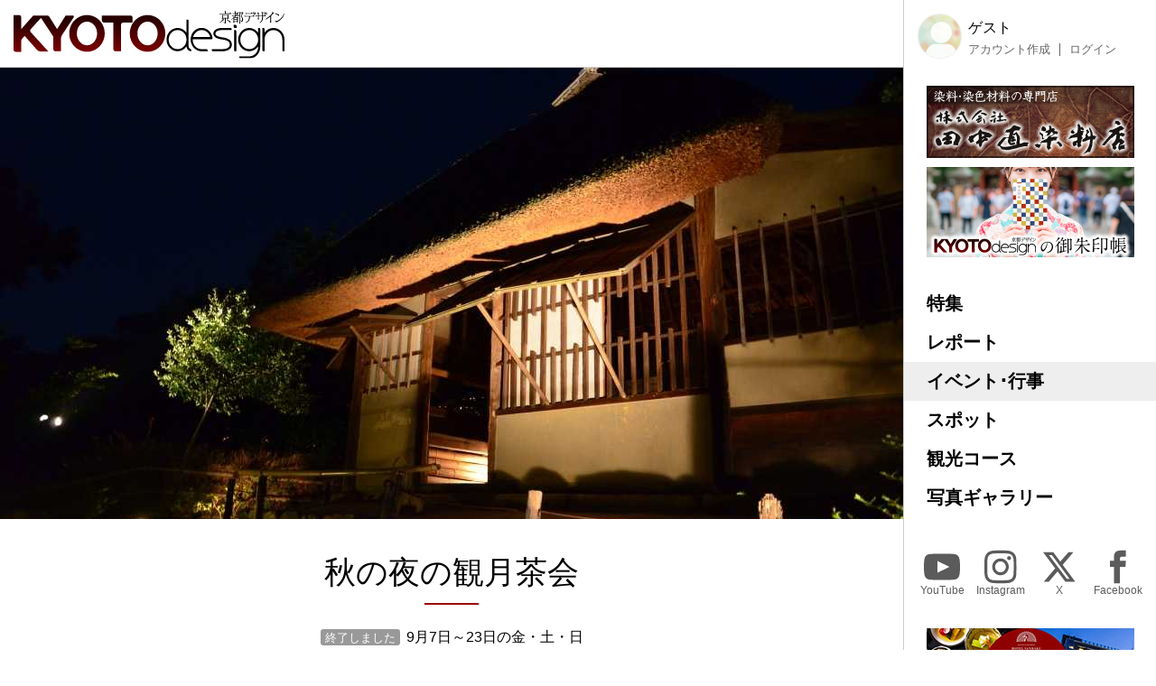

--- FILE ---
content_type: text/html; charset=UTF-8
request_url: https://kyoto-design.jp/event/36476
body_size: 14743
content:
<!DOCTYPE html>

  
<html lang="ja">
<head>
  <meta charset="utf-8">
  <meta name="viewport" content="width=device-width, initial-scale=1">
  <meta name="apple-mobile-web-app-capable" content="yes">
  <meta name="apple-mobile-web-app-status-bar-style" content="black">
  
  <meta name="csrf-token" content="6scb0XZjxD5D9PhgoqkgdwGqEpjGL0UKeythxlOe">
  <meta name='robots' content='index, follow, max-image-preview:large, max-snippet:-1, max-video-preview:-1' />
  
  <link rel="icon" href="https://kyoto-design.jp/favicon.ico" sizes="any">
  <title>秋の夜の観月茶会 | イベント・行事 | 京都観光情報 KYOTOdesign</title>
   
	  <meta name="description" content="秀吉を弔うために寧々が創建した高台寺で風情溢れるお茶会を楽しむことができます。" />
    <link rel="canonical" href="https://kyoto-design.jp/event/36476" />
	<meta property="og:locale" content="ja_JP" />
      <meta property="og:type" content="article" />
  	<meta property="og:title" content="秋の夜の観月茶会 | イベント・行事 | 京都観光情報 KYOTOdesign" />
	<meta property="og:description" content="秀吉を弔うために寧々が創建した高台寺で風情溢れるお茶会を楽しむことができます。" />
	<meta property="og:url" content="https://kyoto-design.jp/event/36476" />
	<meta property="og:site_name" content="京都観光情報 KYOTOdesign" />
	
	
	
   
    <meta property="og:image" content="https://kyoto-design.jp/storage/images/event_image/single/kd4_event_image-56661-1714239316-76ef4fc5a0de296de7a36b4b0fd3286b.jpg" />
    
    
    
    <meta name="twitter:card" content="summary_large_image" />
    <meta name="twitter:image" content="https://kyoto-design.jp/storage/images/event_image/single/kd4_event_image-56661-1714239316-76ef4fc5a0de296de7a36b4b0fd3286b.jpg" />
  	
	<meta name="twitter:site" content="@kyoto_d_jp" />
  
  
  <script src="https://kyoto-design.jp/js/app.js" defer></script>
  
  
  
  
  
  
  
  
  <link href="https://kyoto-design.jp/css/base.css" rel="stylesheet">
  <link href="https://kyoto-design.jp/css/style.css" rel="stylesheet">
   
      <!-- Google Tag Manager -->
    <script>(function(w,d,s,l,i){w[l]=w[l]||[];w[l].push({'gtm.start':
    new Date().getTime(),event:'gtm.js'});var f=d.getElementsByTagName(s)[0],
    j=d.createElement(s),dl=l!='dataLayer'?'&l='+l:'';j.async=true;j.src=
    'https://www.googletagmanager.com/gtm.js?id='+i+dl;f.parentNode.insertBefore(j,f);
    })(window,document,'script','dataLayer','GTM-PJK7X7J');</script>
    <!-- End Google Tag Manager -->
  </head>


<body id="event" class="">
      <!-- Google Tag Manager (noscript) -->
    <noscript><iframe src="https://www.googletagmanager.com/ns.html?id=GTM-PJK7X7J"
    height="0" width="0" style="display:none;visibility:hidden"></iframe></noscript>
    <!-- End Google Tag Manager (noscript) -->
    <input type="checkbox" id="menu_toggle">

  <div id="kd">

    <header id="header">
              
        <p id="site_title">
          <a id="title_logo" href="https://kyoto-design.jp" title="KYOTOdesign">
            <img src="https://kyoto-design.jp/img/kd_logo.svg" width="350" alt="KYOTOdesign 京都デザイン">
          </a>
        </p>
            <label id="hamburger_btn" for="menu_toggle"><span class="hamburger_icon"></span><span class="hamburger_text">MENU</span></label>
      <label id="menu_open_overlay" for="menu_toggle"></label>
    </header>

    <main id="content">

                  
  
  
    <section class="singleContentHeaderImage">
                    <div class="images">
        <div class="image_wrap">
                    
            <div class="img_block">
              <img class="img" src="/storage/images/event_image/single/kd4_event_image-56661-1714239316-76ef4fc5a0de296de7a36b4b0fd3286b.jpg?1714240527" alt="秋の夜の観月茶会">
            </div>
                  </div>
      </div>
      </section><!-- .mainvisual -->

  <div id="event_cont" class="singleContent">

    
    <header class="cont_header">

      <h1 class="title serif">秋の夜の観月茶会</h1>

      <div class="event_date_wrap">
        <event-status
        :start="1536246000"
                :end="1537628400"
                        ></event-status>
        <div class="date">
                      <span class="date_display">9月7日～23日の金・土・日</span>
                  </div>
      </div>

    </header>

    
    <section class="section body_elements">

            <div class="element">
                                        <p>秀吉を弔うために寧々が創建した高台寺で風情溢れるお茶会を楽しむことができます。</p>
                        </div>
      
</section>

    <section class="cont_taxonomy section">

              <div class="places">
          <div class="icon icon_place"><img src="/img/icon_place.svg" height="30" alt="プレイス" title="プレイス"></div>
          <ul class="place_links">
                          <li>
                <span class="place_title">高台寺</span>
                                  <ul class="links">
                                          <li>
                        <a class="place name" href="https://kyoto-design.jp/spot/2731" title="高台寺">
                          高台寺
                        </a>
                      </li>
                                      </ul>
                              </li>
                      </ul>
        </div>
      
              <div class="tags">
          <div class="icon icon_tag"><img src="/img/icon_tag.svg" height="30" alt="タグ" title="タグ"></div>
          <ul class="links">
                          
              <li><a href="https://kyoto-design.jp/event?s=%23観月茶会&archive=true" class="name">#観月茶会</a></li>
                          
              <li><a href="https://kyoto-design.jp/event?s=%23高台寺&archive=true" class="name">#高台寺</a></li>
                      </ul>
        </div>
      

              <div class="categories">
          <div class="icon icon_cat"><img src="/img/icon_category.svg" height="30" alt="カテゴリー" title="カテゴリー"></div>
          <ul class="links">
                          
              <li><a href="https://kyoto-design.jp/event?cat%5B%5D=4&detail=on&archive=true" class="name">ライトアップ・イルミネーション</a></li>
                          
              <li><a href="https://kyoto-design.jp/event?cat%5B%5D=7&detail=on&archive=true" class="name">体験イベント・ワークショップ</a></li>
                      </ul>
        </div>
      
      <div class="detail">
        <dl>
                                <dt>日程･時間</dt>
            <dd>
                              <span class="date_display">9月7日～23日の金・土・日</span>
                                          
                              <div>受付17:00～18:00<br />
</div>
                                            <div>所要時間約2時間半<br />
前日午後4時までに要予約</div>
                                        </dd>
                    
                      <dt>料金</dt>
            <dd>6000円（お茶席・庭園夜間拝観料込・点心付）</dd>
                                <dt>会場・開催場所</dt>
            <dd>高台寺</dd>
                                <dt>公式webサイト・ページ</dt>
            <dd><a href="http://www.kodaiji.com" class="blank" target="_blank">http://www.kodaiji.com</a></dd>
                                <dt>お問い合わせ</dt>
            <dd>TEL:075-561-9966</dd>
                                <dt>交通アクセス</dt>
            <dd>市バス「東山安井」下車、徒歩約5分<br />
京阪電車「祇園四条駅」下車、徒歩約20分<br />
阪急電車「河原町駅」下車、徒歩約20分</dd>
                                <dt>備考</dt>
            <dd>要予約※参加希望日前日の16:00までにご予約してください。</dd>
                  </dl>
      </div>

    </section>

  </div>

  

      <section class="section cont_btm_note">
        <p>※当サイトに掲載の内容はすべて掲載時点での情報です。変更となる可能性がありますので、お出掛けの際は念の為事前にご確認ください。</p>
      </section>

      <section class="section gads">
        <!-- kd2024_01 -->
        <ins class="adsbygoogle"
            style="display:block"
            data-ad-client="ca-pub-6588938862764688"
            data-ad-slot="6564328093"
            data-ad-format="auto"
            data-full-width-responsive="true"></ins>
      </section>

      <div id="ad-S" class="add_cont">
        <div class="ad">
          <a href="https://network.mobile.rakuten.co.jp/area/campaign/corporation/?scid=mi_rmb_web_promojp_invi_bnr_FICB431967&corpid=FICB431967" target="_blank"><img src="https://kyoto-design.jp/img/ad/adbn_rakuten_m.jpg" width="700" alt="楽天モバイル" style="opacity: 0.8;"><!--<div class="icon_pr">PR</div>--></a>
        </div>
        <div class="ad">
          <a href="https://kibune-beniya.jp/" target="_blank"><img src="https://kyoto-design.jp/img/ad/adbn_beniya.jpg" width="700" alt="京都貴船 川床料理 べにや" style="opacity: 0.8;"><!--<div class="icon_pr">PR</div>--></a>
        </div>
      </div>

    </main>

    <aside id="sidebar">
      <div class="inner sidebar__inner sticky">

  <div id="block_user">
          
      <div class="avatar"><img src="/img/default/icon_image_s.jpg" alt="ゲスト" width="50"></div>
      <div class="user_disp">
        <p class="display_name">ゲスト</p>
        <ul class="user_nav">
          <li><a href="https://kyoto-design.jp/register">アカウント作成</a></li>
          <li><a href="https://kyoto-design.jp/login">ログイン</a></li>
        </ul>
      </div>
      </div>

  <div id="ad-A" class="ad_side">
    <div class="ad">
      <a href="https://www.tanaka-nao.co.jp" target="_blank"><img src="https://kyoto-design.jp/img/ad/adbn_nao.jpg" width="230" alt="株式会社 田中直染料店" style="opacity: 1;"></a>
      <!--<div class="icon_pr">PR</div>-->
    </div>
    <div class="ad">
      <a href="/special/gosyuin"><img src="https://kyoto-design.jp/img/ad/adbn_syuin.jpg" width="230" alt="KYOTOdesignオリジナル御朱印帳" style="opacity: 1;"></a>
    </div>
  </div>

  <nav id="gnav">
    <ul>
      <li class="special"><a href="/special/">特集</a></li>
      <li class="report"><a href="/report/">レポート</a></li>
      <li class="event"><a href="/event/">イベント･行事</a></li>
      <li class="spot"><a href="/spot/">スポット</a></li>
      <li class="plan"><a href="/plan/">観光コース</a></li>
      <li class="photo"><a href="/photo/">写真ギャラリー</a></li>
    </ul>
  </nav>

  <nav id="sns_nav">
    <ul>
      <li class="youtube">
        <a href="https://youtube.com/@kyotodesign4926" target="_blank">
          <span class="sns_icon"><img src="/img/icon_sns_youtube_w.svg" height="40" alt="YouTube" title="KYOTOdesignの公式YouTubeチャンネル"></span>
          <span class="sns_name">YouTube</span>
        </a>
      </li>
      <li class="instagram">
        <a href="https://instagram.com/KYOTOdesign" target="_blank">
          <span class="sns_icon"><img src="/img/icon_sns_instagram_w.svg" height="40" alt="Instagram" title="KYOTOdesignの公式Instagramアカウント"></span>
          <span class="sns_name">Instagram</span>
        </a>
      </li>
      <li class="twitter">
        <a href="https://X.com/kyoto_d_jp" target="_blank">
          <span class="sns_icon"><img src="/img/icon_sns_x_w.svg" height="40" alt="X" title="KYOTOdesignの公式Xアカウント"></span>
          <span class="sns_name">X</span>
        </a>
      </li>
      <li class="facebook">
        <a href="https://facebook.com/KYOTOdesign.jp/" target="_blank">
          <span class="sns_icon"><img src="/img/icon_sns_facebook_w.svg" height="40" alt="facebook" title="KYOTOdesignの公式Facebookページ"></span>
          <span class="sns_name">Facebook</span>
        </a>
      </li>
    </ul>
  </nav>

  <div id="ad-B" class="ad_side">
    <div class="ad">
      <a href="https://sanraku.kenhotels.com/kyoto/" target="_blank"><img src="https://kyoto-design.jp/img/ad/adbn_sanraku.jpg" width="230" alt="京都山科ホテル山楽" style="opacity: 1;"><!--<div class="icon_pr">PR</div>--></a>
    </div>
    <div class="ad">
      <a href="https://eikoh-kk.co.jp/" target="_blank"><img src="https://kyoto-design.jp/img/ad/adbn_eikoh.jpg" width="230" alt="英興株式会社" style="opacity: 1;"><!--<div class="icon_pr">PR</div>--></a>
    </div>
    <div class="ad">
      <a href="https://gion-dainaka.jp/" target="_blank"><img src="https://kyoto-design.jp/img/ad/adbn_dainaka.jpg" width="230" alt="祇園 グリル大仲" style="opacity: 1;"><!--<div class="icon_pr">PR</div>--></a>
    </div>
    <div class="ad">
      <a href="https://www.ichinoden.jp/" target="_blank"><img src="https://kyoto-design.jp/img/ad/adbn_ichinoden.jpg" width="230" alt="京都 一の傳" style="opacity: 1;"><!--<div class="icon_pr">PR</div>--></a>
    </div>
  </div>

  <nav id="snav">
    <ul>
            <li class=""><a href="/about">KYOTOdesignについて</a></li>
      <li class=""><a href="/ad">広告掲載について</a></li>
      <li class=""><a href="/event/request">イベント情報掲載について</a></li>
      <li class=""><a href="/spot/request">観光スポット情報掲載について</a></li>
      <li class=""><a href="/creator">クリエイター登録について</a></li>
      <li class=""><a href="/agreement">利用規約</a></li>
      <li class=""><a href="/privacy">プライバシーポリシー</a></li>
      <li class=""><a href="/photo/agreement">写真ギャラリー利用規定</a></li>
      <li class=""><a href="/faq">よくあるご質問</a></li>
      <li class=""><a href="/law">特定商取引法に基づく表示</a></li>
      <li class=""><a href="https://k-iweb.com" target=”_blank” rel=”noopener”>運営会社</a></li>
      <li class=""><a href="/contact">お問い合わせ</a></li>
    </ul>
  </nav>


  <footer id="footer">
    <p id="copyright">&copy;2009-2026 KYOTOdesign.</p>
  </footer>

</div>
    </aside>

  </div>

  
        <script async src="https://pagead2.googlesyndication.com/pagead/js/adsbygoogle.js?client=ca-pub-6588938862764688"
        crossorigin="anonymous"></script>
    <script>
        (adsbygoogle = window.adsbygoogle || []).push({});
    </script>
  
  </body>
</html>


--- FILE ---
content_type: text/html; charset=utf-8
request_url: https://www.google.com/recaptcha/api2/aframe
body_size: 267
content:
<!DOCTYPE HTML><html><head><meta http-equiv="content-type" content="text/html; charset=UTF-8"></head><body><script nonce="4gDxxtcuG-Sv1AFljdPwvA">/** Anti-fraud and anti-abuse applications only. See google.com/recaptcha */ try{var clients={'sodar':'https://pagead2.googlesyndication.com/pagead/sodar?'};window.addEventListener("message",function(a){try{if(a.source===window.parent){var b=JSON.parse(a.data);var c=clients[b['id']];if(c){var d=document.createElement('img');d.src=c+b['params']+'&rc='+(localStorage.getItem("rc::a")?sessionStorage.getItem("rc::b"):"");window.document.body.appendChild(d);sessionStorage.setItem("rc::e",parseInt(sessionStorage.getItem("rc::e")||0)+1);localStorage.setItem("rc::h",'1768935280323');}}}catch(b){}});window.parent.postMessage("_grecaptcha_ready", "*");}catch(b){}</script></body></html>